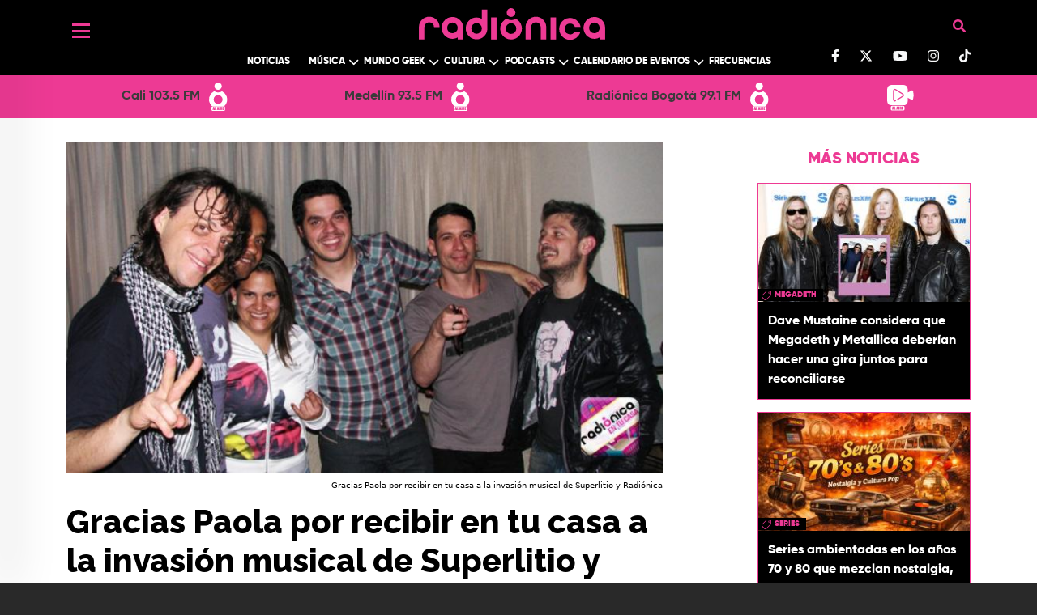

--- FILE ---
content_type: text/html; charset=UTF-8
request_url: https://www.radionica.rocks/gracias-paola-por-recibir-en-tu-casa-la-invasion-musical-de-superlitio-y-radionica
body_size: 95159
content:
<!DOCTYPE html>
<html lang="es" dir="ltr" prefix="og: https://ogp.me/ns#">
  <head>
    <meta charset="utf-8" />
<style>/* @see https://github.com/aFarkas/lazysizes#broken-image-symbol */.js img.lazyload:not([src]) { visibility: hidden; }/* @see https://github.com/aFarkas/lazysizes#automatically-setting-the-sizes-attribute */.js img.lazyloaded[data-sizes=auto] { display: block; width: 100%; }/* Transition effect. */.js .lazyload, .js .lazyloading { opacity: 0; }.js .lazyloaded { opacity: 1; -webkit-transition: opacity 2000ms; transition: opacity 2000ms; }</style>
<meta name="description" content="El sábado fue un día muy especial para Paola Lozano. Invadimos su casa junto a Superlitio, y aún así ella, se la gozó con toda. También, su familia y sus amigos vivieron de esta presentación en vivo de la banda caleña, literalmente en la sala de su casa." />
<meta name="keywords" content="Radiónica Recomienda,Información,superlitio" />
<meta name="geo.region" content="Colombia" />
<meta name="icbm" content="4.63813, -74.09225" />
<link rel="canonical" href="https://www.radionica.rocks/gracias-paola-por-recibir-en-tu-casa-la-invasion-musical-de-superlitio-y-radionica" />
<meta name="robots" content="index, follow" />
<link rel="shortlink" href="https://www.radionica.rocks/gracias-paola-por-recibir-en-tu-casa-la-invasion-musical-de-superlitio-y-radionica" />
<meta name="generator" content="Radiónica" />
<meta property="og:type" content="Webpage" />
<meta property="og:url" content="https://www.radionica.rocks/gracias-paola-por-recibir-en-tu-casa-la-invasion-musical-de-superlitio-y-radionica" />
<meta property="og:title" content="Gracias Paola por recibir en tu casa a la invasión musical de Superlitio y Radiónica | Radiónica" />
<meta property="og:description" content="El sábado fue un día muy especial para Paola Lozano. Invadimos su casa junto a Superlitio, y aún así ella, se la gozó con toda. También, su familia y sus amigos vivieron de esta presentación en vivo de la banda caleña, literalmente en la sala de su casa." />
<meta property="og:image" content="https://rtvc-assets-radionica3.s3.amazonaws.com/s3fs-public/styles/1200x630/public/senalradionica/articulo-noticia/galeriaimagen/576492c356d8e0278dfa7b752bad5bc8.jpg?itok=6iMy2mt8" />
<meta property="og:image:url" content="https://rtvc-assets-radionica3.s3.amazonaws.com/s3fs-public/styles/1200x630/public/senalradionica/articulo-noticia/galeriaimagen/576492c356d8e0278dfa7b752bad5bc8.jpg?itok=6iMy2mt8" />
<meta property="og:image:width" content="690" />
<meta property="og:image:height" content="376" />
<meta property="og:updated_time" content="Mié, 21/12/2022 - 16:06" />
<meta property="place:location:latitude" content="4.63813" />
<meta property="place:location:longitude" content="-74.09225" />
<meta property="og:street_address" content="Av. El Dorado Cr. 45 # 26 - 33" />
<meta property="og:locality" content="CO" />
<meta property="og:region" content="CO" />
<meta property="og:postal_code" content="111321" />
<meta property="og:country_name" content="Colombia" />
<meta property="og:email" content="info@rtvc.gov.co" />
<meta property="og:phone_number" content="(+571) 2200700" />
<meta property="og:fax_number" content="18000123414" />
<meta name="twitter:card" content="summary_large_image" />
<meta name="twitter:description" content="El sábado fue un día muy especial para Paola Lozano. Invadimos su casa junto a Superlitio, y aún así ella, se la gozó con toda. También, su familia y sus amigos vivieron de esta presentación en vivo de la banda caleña, literalmente en la sala de su casa." />
<meta name="twitter:site" content="@radionica" />
<meta name="twitter:title" content="Gracias Paola por recibir en tu casa a la invasión musical de Superlitio y Radiónica | Radiónica" />
<meta name="twitter:image" content="https://rtvc-assets-radionica3.s3.amazonaws.com/s3fs-public/styles/1200x630/public/senalradionica/articulo-noticia/galeriaimagen/576492c356d8e0278dfa7b752bad5bc8.jpg?itok=6iMy2mt8" />
<meta name="Generator" content="Drupal 10 (https://www.drupal.org)" />
<meta name="MobileOptimized" content="width" />
<meta name="HandheldFriendly" content="true" />
<meta name="viewport" content="width=device-width, initial-scale=1, shrink-to-fit=no" />
<script type="application/ld+json">{
    "@context": "https://schema.org",
    "@graph": [
        {
            "@type": "Article",
            "headline": "Gracias Paola por recibir en tu casa a la invasión musical de Superlitio y Radiónica",
            "name": "Gracias Paola por recibir en tu casa a la invasión musical de Superlitio y Radiónica",
            "description": "El sábado fue un día muy especial para Paola Lozano. Invadimos su casa junto a Superlitio, y aún así ella, se la gozó con toda. También, su familia y sus amigos vivieron de esta presentación en vivo de la banda caleña, literalmente en la sala de su casa.",
            "image": {
                "@type": "ImageObject",
                "representativeOfPage": "True",
                "url": "https://rtvc-assets-radionica3.s3.amazonaws.com/s3fs-public/styles/1200x630/public/senalradionica/articulo-noticia/galeriaimagen/576492c356d8e0278dfa7b752bad5bc8.jpg?itok=6iMy2mt8",
                "width": "690",
                "height": "376"
            },
            "datePublished": "Lun, 10/10/2011 - 13:01",
            "dateModified": "Mié, 21/12/2022 - 16:06",
            "author": {
                "@type": "Person",
                "name": "radionica",
                "url": "https://www.radionica.rocks/"
            },
            "publisher": {
                "@type": "Organization",
                "name": "Radiónica",
                "url": "https://www.radionica.rocks/",
                "logo": {
                    "@type": "ImageObject",
                    "url": "https://www.radionica.rocks/sites/all/themes/b_radionica/build/assets/images/radionica-endorsement.svg"
                }
            },
            "mainEntityOfPage": "https://www.radionica.rocks/gracias-paola-por-recibir-en-tu-casa-la-invasion-musical-de-superlitio-y-radionica"
        }
    ]
}</script>
<meta http-equiv="x-ua-compatible" content="ie=edge" />
<link rel="icon" href="/themes/custom/radionica_barrio/favicon.ico" type="image/vnd.microsoft.icon" />
<link rel="amphtml" href="http://www.radionica.rocks/gracias-paola-por-recibir-en-tu-casa-la-invasion-musical-de-superlitio-y-radionica?amp" />

    <title>Gracias Paola por recibir en tu casa a la invasión musical de Superlitio y Radiónica</title>
    <link rel="stylesheet" media="all" href="/core/misc/components/progress.module.css?t8z7wz" />
<link rel="stylesheet" media="all" href="/core/misc/components/ajax-progress.module.css?t8z7wz" />
<link rel="stylesheet" media="all" href="/core/modules/system/css/components/align.module.css?t8z7wz" />
<link rel="stylesheet" media="all" href="/core/modules/system/css/components/fieldgroup.module.css?t8z7wz" />
<link rel="stylesheet" media="all" href="/core/modules/system/css/components/container-inline.module.css?t8z7wz" />
<link rel="stylesheet" media="all" href="/core/modules/system/css/components/clearfix.module.css?t8z7wz" />
<link rel="stylesheet" media="all" href="/core/modules/system/css/components/details.module.css?t8z7wz" />
<link rel="stylesheet" media="all" href="/core/modules/system/css/components/hidden.module.css?t8z7wz" />
<link rel="stylesheet" media="all" href="/core/modules/system/css/components/item-list.module.css?t8z7wz" />
<link rel="stylesheet" media="all" href="/core/modules/system/css/components/js.module.css?t8z7wz" />
<link rel="stylesheet" media="all" href="/core/modules/system/css/components/nowrap.module.css?t8z7wz" />
<link rel="stylesheet" media="all" href="/core/modules/system/css/components/position-container.module.css?t8z7wz" />
<link rel="stylesheet" media="all" href="/core/modules/system/css/components/reset-appearance.module.css?t8z7wz" />
<link rel="stylesheet" media="all" href="/core/modules/system/css/components/resize.module.css?t8z7wz" />
<link rel="stylesheet" media="all" href="/core/modules/system/css/components/system-status-counter.css?t8z7wz" />
<link rel="stylesheet" media="all" href="/core/modules/system/css/components/system-status-report-counters.css?t8z7wz" />
<link rel="stylesheet" media="all" href="/core/modules/system/css/components/system-status-report-general-info.css?t8z7wz" />
<link rel="stylesheet" media="all" href="/core/modules/system/css/components/tablesort.module.css?t8z7wz" />
<link rel="stylesheet" media="all" href="/modules/custom/radionica_player/css/streaming.css?t8z7wz" />
<link rel="stylesheet" media="all" href="/core/modules/views/css/views.module.css?t8z7wz" />
<link rel="stylesheet" media="all" href="/modules/custom/block_recommends/css/theme_block_recommends.css?t8z7wz" />
<link rel="stylesheet" media="all" href="/modules/custom/radionics_tops/lib/css/top_banner_vote.css?t8z7wz" />
<link rel="stylesheet" media="all" href="/themes/contrib/bootstrap_barrio/css/components/variables.css?t8z7wz" />
<link rel="stylesheet" media="all" href="/themes/contrib/bootstrap_barrio/css/components/user.css?t8z7wz" />
<link rel="stylesheet" media="all" href="/themes/contrib/bootstrap_barrio/css/components/progress.css?t8z7wz" />
<link rel="stylesheet" media="all" href="/themes/contrib/bootstrap_barrio/css/components/node.css?t8z7wz" />
<link rel="stylesheet" media="all" href="//use.fontawesome.com/releases/v5.13.0/css/all.css" />
<link rel="stylesheet" media="all" href="/themes/contrib/bootstrap_barrio/css/components/affix.css?t8z7wz" />
<link rel="stylesheet" media="all" href="/themes/contrib/bootstrap_barrio/css/components/book.css?t8z7wz" />
<link rel="stylesheet" media="all" href="/themes/contrib/bootstrap_barrio/css/components/contextual.css?t8z7wz" />
<link rel="stylesheet" media="all" href="/themes/contrib/bootstrap_barrio/css/components/feed-icon.css?t8z7wz" />
<link rel="stylesheet" media="all" href="/themes/contrib/bootstrap_barrio/css/components/field.css?t8z7wz" />
<link rel="stylesheet" media="all" href="/themes/contrib/bootstrap_barrio/css/components/header.css?t8z7wz" />
<link rel="stylesheet" media="all" href="/themes/contrib/bootstrap_barrio/css/components/help.css?t8z7wz" />
<link rel="stylesheet" media="all" href="/themes/contrib/bootstrap_barrio/css/components/icons.css?t8z7wz" />
<link rel="stylesheet" media="all" href="/themes/contrib/bootstrap_barrio/css/components/image-button.css?t8z7wz" />
<link rel="stylesheet" media="all" href="/themes/contrib/bootstrap_barrio/css/components/item-list.css?t8z7wz" />
<link rel="stylesheet" media="all" href="/themes/contrib/bootstrap_barrio/css/components/list-group.css?t8z7wz" />
<link rel="stylesheet" media="all" href="/themes/contrib/bootstrap_barrio/css/components/media.css?t8z7wz" />
<link rel="stylesheet" media="all" href="/themes/contrib/bootstrap_barrio/css/components/page.css?t8z7wz" />
<link rel="stylesheet" media="all" href="/themes/contrib/bootstrap_barrio/css/components/search-form.css?t8z7wz" />
<link rel="stylesheet" media="all" href="/themes/contrib/bootstrap_barrio/css/components/shortcut.css?t8z7wz" />
<link rel="stylesheet" media="all" href="/themes/contrib/bootstrap_barrio/css/components/sidebar.css?t8z7wz" />
<link rel="stylesheet" media="all" href="/themes/contrib/bootstrap_barrio/css/components/site-footer.css?t8z7wz" />
<link rel="stylesheet" media="all" href="/themes/contrib/bootstrap_barrio/css/components/skip-link.css?t8z7wz" />
<link rel="stylesheet" media="all" href="/themes/contrib/bootstrap_barrio/css/components/table.css?t8z7wz" />
<link rel="stylesheet" media="all" href="/themes/contrib/bootstrap_barrio/css/components/tabledrag.css?t8z7wz" />
<link rel="stylesheet" media="all" href="/themes/contrib/bootstrap_barrio/css/components/tableselect.css?t8z7wz" />
<link rel="stylesheet" media="all" href="/themes/contrib/bootstrap_barrio/css/components/tablesort-indicator.css?t8z7wz" />
<link rel="stylesheet" media="all" href="/themes/contrib/bootstrap_barrio/css/components/ui.widget.css?t8z7wz" />
<link rel="stylesheet" media="all" href="/themes/contrib/bootstrap_barrio/css/components/tabs.css?t8z7wz" />
<link rel="stylesheet" media="all" href="/themes/contrib/bootstrap_barrio/css/components/toolbar.css?t8z7wz" />
<link rel="stylesheet" media="all" href="/themes/contrib/bootstrap_barrio/css/components/vertical-tabs.css?t8z7wz" />
<link rel="stylesheet" media="all" href="/themes/contrib/bootstrap_barrio/css/components/views.css?t8z7wz" />
<link rel="stylesheet" media="all" href="/themes/contrib/bootstrap_barrio/css/components/webform.css?t8z7wz" />
<link rel="stylesheet" media="all" href="/themes/contrib/bootstrap_barrio/css/components/ui-dialog.css?t8z7wz" />
<link rel="stylesheet" media="all" href="/themes/contrib/bootstrap_barrio/css/components/img-fluid.css?t8z7wz" />
<link rel="stylesheet" media="all" href="/themes/contrib/bootstrap_barrio/css/colors/messages/messages-white.css?t8z7wz" />
<link rel="stylesheet" media="all" href="//cdn.jsdelivr.net/npm/bootstrap@5.0.0-beta1/dist/css/bootstrap.min.css" />
<link rel="stylesheet" media="all" href="/themes/custom/radionica_barrio/css/style.css?t8z7wz" />
<link rel="stylesheet" media="all" href="/themes/custom/radionica_barrio/css/colors.css?t8z7wz" />
<link rel="stylesheet" media="all" href="//use.fontawesome.com/releases/v6.0.0/css/all.css" />
<link rel="stylesheet" media="print" href="/themes/contrib/bootstrap_barrio/css/print.css?t8z7wz" />

    <script type="application/json" data-drupal-selector="drupal-settings-json">{"path":{"baseUrl":"\/","pathPrefix":"","currentPath":"node\/253935","currentPathIsAdmin":false,"isFront":false,"currentLanguage":"es","currentQuery":{"_wrapper_format":"html"}},"pluralDelimiter":"\u0003","suppressDeprecationErrors":true,"gtag":{"tagId":"","consentMode":false,"otherIds":[],"events":[],"additionalConfigInfo":[]},"ajaxPageState":{"libraries":"[base64]","theme":"radionica_barrio","theme_token":null},"ajaxTrustedUrl":[],"gtm":{"tagId":null,"settings":{"data_layer":"dataLayer","include_classes":false,"allowlist_classes":"","blocklist_classes":"","include_environment":false,"environment_id":"","environment_token":""},"tagIds":["GTM-T7CZF62"]},"lazy":{"lazysizes":{"lazyClass":"lazyload","loadedClass":"lazyloaded","loadingClass":"lazyloading","preloadClass":"lazypreload","errorClass":"lazyerror","autosizesClass":"lazyautosizes","srcAttr":"data-src","srcsetAttr":"data-srcset","sizesAttr":"data-sizes","minSize":40,"customMedia":[],"init":true,"expFactor":1.5,"hFac":0.8,"loadMode":2,"loadHidden":true,"ricTimeout":0,"throttleDelay":125,"plugins":[]},"placeholderSrc":"data:image\/gif;base64,R0lGODlhAQABAAAAACH5BAEKAAEALAAAAAABAAEAAAICTAEAOw==","preferNative":false,"minified":true,"libraryPath":"\/libraries\/lazysizes"},"statistics":{"data":{"nid":"253935"},"url":"\/modules\/contrib\/statistics\/statistics.php"},"radionica_player":{"stations":[{"name":"Cali 103.5 FM","tid":"14104","view_taxonomy_term":"\/en-vivo\/audio\/cali","field_icon_link_logo":"https:\/\/rtvc-assets-radionica3.s3.amazonaws.com\/2025-05\/radionica-cali-icon.svg","field_signal_type":"radio","child_terms":[]},{"name":"Medell\u00edn 93.5 FM","tid":"14105","view_taxonomy_term":"\/en-vivo\/audio\/medellin","field_icon_link_logo":"https:\/\/rtvc-assets-radionica3.s3.amazonaws.com\/2025-05\/radionica-medellin-icon.svg","field_signal_type":"radio","child_terms":[]},{"name":"Radi\u00f3nica Bogot\u00e1 99.1 FM","tid":"9944","view_taxonomy_term":"\/en-vivo\/audio\/bogota","field_icon_link_logo":"https:\/\/rtvc-assets-radionica3.s3.amazonaws.com\/2021-12\/R1-StreamIcon.svg","field_signal_type":"radio","child_terms":[]},{"name":"LA RADIO SE VE","tid":"11939","view_taxonomy_term":"\/en-vivo\/video","field_icon_link_logo":"https:\/\/rtvc-assets-radionica3.s3.amazonaws.com\/2021-12\/Webcam-StreamIcon_0.svg","field_signal_type":"tv","child_terms":[]}]},"views":{"ajax_path":"\/views\/ajax","ajaxViews":{"views_dom_id:992f627dec2b455d88e75e7425fad65c0dc50abc5dbbb727c2ab17513713d2de":{"view_name":"mas_leido_compartido","view_display_id":"mas_compartido_home_articulo","view_args":"","view_path":"\/node\/253935","view_base_path":"api\/amp\/mas-compartido","view_dom_id":"992f627dec2b455d88e75e7425fad65c0dc50abc5dbbb727c2ab17513713d2de","pager_element":0},"views_dom_id:28da2e983191b14a498feacf8c21a38b6ec72b4b79f0b27300f9d0c0a3a41d84":{"view_name":"mas_leido_compartido","view_display_id":"mas_leido_home_articulo","view_args":"","view_path":"\/node\/253935","view_base_path":"api\/amp\/mas-compartido","view_dom_id":"28da2e983191b14a498feacf8c21a38b6ec72b4b79f0b27300f9d0c0a3a41d84","pager_element":0}}},"user":{"uid":0,"permissionsHash":"9dcad895b5515e693bf93bf674fdaf1cad89a4589c540dfdf9610485ab55cb06"}}</script>
<script src="/core/misc/drupalSettingsLoader.js?v=10.5.4"></script>
<script src="/modules/contrib/google_tag/js/gtag.js?t8z7wz"></script>
<script src="/modules/contrib/google_tag/js/gtm.js?t8z7wz"></script>


    <!-- Adobe Analytics  -->
    <script src="//assets.adobedtm.com/e933046cf85b/b2681fab393a/launch-e65a80bc0c98.min.js" async></script>

      <!-- Facebook Pixel Code -->
      <script>
      !function(f,b,e,v,n,t,s)
      {if(f.fbq)return;n=f.fbq=function(){n.callMethod?
      n.callMethod.apply(n,arguments):n.queue.push(arguments)};
      if(!f._fbq)f._fbq=n;n.push=n;n.loaded=!0;n.version='2.0';
      n.queue=[];t=b.createElement(e);t.async=!0;
      t.src=v;s=b.getElementsByTagName(e)[0];
      s.parentNode.insertBefore(t,s)}(window, document,'script',
      'https://connect.facebook.net/en_US/fbevents.js');
      fbq('init', '277446552884115');
      fbq('track', 'PageView');
      </script>
      <noscript><img height="1" width="1" style="display:none"
      src="https://www.facebook.com/tr?id=277446552884115&ev=PageView&noscript=1"
      /></noscript>
      <!-- End Facebook Pixel Code -->

      <!-- Chartbeat -->
      <script type="text/javascript">
        (function() {
          /** CONFIGURATION START **/
          var _sf_async_config = window._sf_async_config = (window._sf_async_config || {});
          _sf_async_config.uid = 66267;
          _sf_async_config.domain = 'www.radionica.rocks'; //CHANGE THIS TO THE ROOT DOMAIN
          _sf_async_config.flickerControl = false;
          _sf_async_config.useCanonical = true;
          _sf_async_config.useCanonicalDomain = true;
          _sf_async_config.sections = 'blog'; // CHANGE THIS TO YOUR SECTION NAME(s)
          _sf_async_config.authors = 'radionica'; // CHANGE THIS TO YOUR AUTHOR NAME(s)
          _sf_async_config.autoDetect = false;
          /** CONFIGURATION END **/
          function loadChartbeat() {
            var e = document.createElement('script');
            var n = document.getElementsByTagName('script')[0];
            e.type = 'text/javascript';
            e.async = true;
            e.src = '//static.chartbeat.com/js/chartbeat.js';
            n.parentNode.insertBefore(e, n);
          }
          loadChartbeat();
        })();
      </script>
      <script async src="//static.chartbeat.com/js/chartbeat_mab.js"></script>
  </head>
  <body class="layout-no-sidebars page-node-253935 path-gracias-paola-por-recibir-en-tu-casa-la-invasion-musical-de-superlitio-y-radionica path-node page-node-type-article">
        <a href="#main-content" class="visually-hidden focusable skip-link">
      Pasar al contenido principal
    </a>
    <noscript><iframe src="https://www.googletagmanager.com/ns.html?id=GTM-T7CZF62"
                  height="0" width="0" style="display:none;visibility:hidden"></iframe></noscript>

      <div class="dialog-off-canvas-main-canvas" data-off-canvas-main-canvas>
    
<div id="SidebarMenu" class="SidebarNav">
  <div class="arrow d-none d-md-block">
    <a href="javascript:void(0)" class="closebtn"><i class="fas fa-arrow-left"></i></a>
  </div>
  <div id="block-socialnetworks" class="block-content-basic block block-block-content block-block-content1fb112ca-ac7e-426b-9d17-9bd6a56c6be2">
  
    
      <div class="content">
      
            <div class="clearfix text-formatted field field--name-body field--type-text-with-summary field--label-hidden field__item"><ul class="social-networks list-unstyled"><li><a class="text-light" href="https://www.facebook.com/radionicafm/" target="blank_"><svg class="svg-inline--fa fa-facebook-f" aria-hidden="true" data-fa-i2svg data-icon="facebook-f" data-prefix="fab" focusable="false" role="img" viewBox="0 0 320 512"><path d="M279.1 288l14.22-92.66h-88.91v-60.13c0-25.35 12.42-50.06 52.24-50.06h40.42V6.26S260.4 0 225.4 0c-73.22 0-121.1 44.38-121.1 124.7v70.62H22.89V288h81.39v224h100.2V288z" fill="currentColor" /></svg></a><!-- <i class="fab fa-facebook-f"></i> Font Awesome fontawesome.com --></li><li><a class="text-light" href="https://twitter.com/radionica/" target="blank_"><svg class="svg-inline--fa fa-twitter" viewBox="0 0 512 512"><path d="M389.2 48h70.6L305.6 224.2 487 464H345L233.7 318.6 106.5 464H35.8L200.7 275.5 26.8 48H172.4L272.9 180.9 389.2 48zM364.4 421.8h39.1L151.1 88h-42L364.4 421.8z" fill="#ffffff" /></svg></a></li><li><a class="text-light" href="https://www.youtube.com/channel/UCjce7eC66Nt57G4BfeManYA" target="blank_"><svg class="svg-inline--fa fa-youtube" aria-hidden="true" data-fa-i2svg data-icon="youtube" data-prefix="fab" focusable="false" role="img" viewBox="0 0 576 512"><path d="M549.7 124.1c-6.281-23.65-24.79-42.28-48.28-48.6C458.8 64 288 64 288 64S117.2 64 74.63 75.49c-23.5 6.322-42 24.95-48.28 48.6-11.41 42.87-11.41 132.3-11.41 132.3s0 89.44 11.41 132.3c6.281 23.65 24.79 41.5 48.28 47.82C117.2 448 288 448 288 448s170.8 0 213.4-11.49c23.5-6.321 42-24.17 48.28-47.82 11.41-42.87 11.41-132.3 11.41-132.3s0-89.44-11.41-132.3zm-317.5 213.5V175.2l142.7 81.21-142.7 81.2z" fill="currentColor" /></svg></a><!-- <i class="fab fa-youtube"></i> Font Awesome fontawesome.com --></li><li><a class="text-light" href="https://www.instagram.com/radionicafm/" target="blank_"><svg class="svg-inline--fa fa-instagram" aria-hidden="true" data-fa-i2svg data-icon="instagram" data-prefix="fab" focusable="false" role="img" viewBox="0 0 448 512"><path d="M224.1 141c-63.6 0-114.9 51.3-114.9 114.9s51.3 114.9 114.9 114.9S339 319.5 339 255.9 287.7 141 224.1 141zm0 189.6c-41.1 0-74.7-33.5-74.7-74.7s33.5-74.7 74.7-74.7 74.7 33.5 74.7 74.7-33.6 74.7-74.7 74.7zm146.4-194.3c0 14.9-12 26.8-26.8 26.8-14.9 0-26.8-12-26.8-26.8s12-26.8 26.8-26.8 26.8 12 26.8 26.8zm76.1 27.2c-1.7-35.9-9.9-67.7-36.2-93.9-26.2-26.2-58-34.4-93.9-36.2-37-2.1-147.9-2.1-184.9 0-35.8 1.7-67.6 9.9-93.9 36.1s-34.4 58-36.2 93.9c-2.1 37-2.1 147.9 0 184.9 1.7 35.9 9.9 67.7 36.2 93.9s58 34.4 93.9 36.2c37 2.1 147.9 2.1 184.9 0 35.9-1.7 67.7-9.9 93.9-36.2 26.2-26.2 34.4-58 36.2-93.9 2.1-37 2.1-147.8 0-184.8zM398.8 388c-7.8 19.6-22.9 34.7-42.6 42.6-29.5 11.7-99.5 9-132.1 9s-102.7 2.6-132.1-9c-19.6-7.8-34.7-22.9-42.6-42.6-11.7-29.5-9-99.5-9-132.1s-2.6-102.7 9-132.1c7.8-19.6 22.9-34.7 42.6-42.6 29.5-11.7 99.5-9 132.1-9s102.7-2.6 132.1 9c19.6 7.8 34.7 22.9 42.6 42.6 11.7 29.5 9 99.5 9 132.1s2.7 102.7-9 132.1z" fill="currentColor" /></svg></a><!-- <i class="fab fa-instagram"></i> Font Awesome fontawesome.com --></li><li><a class="text-light" href="https://www.tiktok.com/@radionicafm" target="blank_"><svg class="svg-inline--fa fa-tiktok" aria-hidden="true" data-fa-i2svg data-icon="tiktok" data-prefix="fab" focusable="false" role="img" viewBox="0 0 448 512"><path d="M448 209.9a210.1 210.1 0 0 1 -122.8-39.25V349.4A162.6 162.6 0 1 1 185 188.3V278.2a74.62 74.62 0 1 0 52.23 71.18V0l88 0a121.2 121.2 0 0 0 1.86 22.17h0A122.2 122.2 0 0 0 381 102.4a121.4 121.4 0 0 0 67 20.14z" fill="currentColor" /></svg></a><!-- <i class="fa-brands fa-tiktok"></i> Font Awesome fontawesome.com --></li></ul><style>
.bg-black .container, .bg-black .bottom.py-3.bg-white {
    display: block !important; 
}
#header .container, .bg-black .bottom.py-3.bg-white {
    display: block !important; 
}
</style></div>
      
    </div>
  </div>

  
              <ul class="clearfix nav">
                    <li class="nav-item menu-item--expanded">
                        <a href="" class="nav-link nav-link-">Left</a>

                                <ul class="menu">
                    <li class="nav-item">
                        <a href="/noticias" class="nav-link-mobile nav-link nav-link--noticias" data-drupal-link-system-path="taxonomy/term/9936">Noticias</a>

              </li>
                <li class="nav-item menu-item--expanded">
                  <i class="down text-white"></i>
                        <a href="/musica" class="nav-link-mobile nav-link nav-link--musica" data-drupal-link-system-path="taxonomy/term/9929">Música</a>

                                <ul class="menu">
                    <li class="nav-item">
                        <a href="/musica/artistas-colombianos" class="nav-link nav-link--musica-artistas-colombianos" data-drupal-link-system-path="taxonomy/term/9942">Artistas colombianos</a>

              </li>
                <li class="nav-item">
                        <a href="/musica/artistas-internacionales" class="nav-link nav-link--musica-artistas-internacionales" data-drupal-link-system-path="taxonomy/term/9943">Artistas internacionales</a>

              </li>
                <li class="nav-item">
                        <a href="/musica/entrevistas" class="nav-link nav-link--musica-entrevistas" data-drupal-link-system-path="taxonomy/term/9927">Entrevistas</a>

              </li>
        </ul>
  
              </li>
                <li class="nav-item menu-item--expanded">
                  <i class="down text-white"></i>
                        <a href="/mundo-geek" class="nav-link nav-link--mundo-geek" data-drupal-link-system-path="taxonomy/term/14110">Mundo Geek</a>

                                <ul class="menu">
                    <li class="nav-item">
                        <a href="/mundo-geek/tecnologia" class="nav-link-mobile nav-link nav-link--mundo-geek-tecnologia" data-drupal-link-system-path="taxonomy/term/9933">Tecnología </a>

              </li>
                <li class="nav-item">
                        <a href="/mundo-geek/video-juegos" class="nav-link nav-link--mundo-geek-video-juegos">Video juegos</a>

              </li>
                <li class="nav-item">
                        <a href="/mundo-geek/comics-anime" class="nav-link nav-link--mundo-geek-comics-anime">Comics y Anime</a>

              </li>
                <li class="nav-item">
                        <a href="/mundo-geek/gadgets" class="nav-link nav-link--mundo-geek-gadgets" data-drupal-link-system-path="taxonomy/term/14113">Gadgets</a>

              </li>
        </ul>
  
              </li>
                <li class="nav-item menu-item--expanded">
                  <i class="down text-white"></i>
                        <a href="/cultura" class="nav-link nav-link--cultura" data-drupal-link-system-path="taxonomy/term/9925">Cultura</a>

                                <ul class="menu">
                    <li class="nav-item">
                        <a href="/cultura/cine-series" class="nav-link nav-link--cultura-cine-series" data-drupal-link-system-path="taxonomy/term/9924">Cine y Series</a>

              </li>
                <li class="nav-item">
                        <a href="/cultura/analisis" class="nav-link-mobile nav-link nav-link--cultura-analisis" data-drupal-link-system-path="taxonomy/term/9922">Análisis</a>

              </li>
                <li class="nav-item">
                        <a href="/cultura/libros" class="nav-link nav-link--cultura-libros" data-drupal-link-system-path="taxonomy/term/9928">Libros</a>

              </li>
                <li class="nav-item">
                        <a href="/cultura/deportes" class="nav-link nav-link--cultura-deportes" data-drupal-link-system-path="taxonomy/term/9926">Deportes</a>

              </li>
                <li class="nav-item">
                        <a href="/cultura/teatro-arte" class="nav-link nav-link--cultura-teatro-arte" data-drupal-link-system-path="taxonomy/term/9923">Teatro y Arte</a>

              </li>
        </ul>
  
              </li>
                <li class="nav-item menu-item--expanded">
                  <i class="down text-white"></i>
                        <a href="/podcasts" class="nav-link-mobile nav-link nav-link--podcasts" data-drupal-link-system-path="podcasts">Podcast</a>

                                <ul class="menu">
                    <li class="nav-item">
                        <a href="/podcast/chevere-pensar-en-voz-alta" class="nav-link-mobile nav-link nav-link--podcast-chevere-pensar-en-voz-alta">Chevere pensar en voz alta</a>

              </li>
                <li class="nav-item">
                        <a href="/podcast/recodifica" class="nav-link-mobile nav-link nav-link--podcast-recodifica">Recodifica</a>

              </li>
                <li class="nav-item">
                        <a href="/podcast/rock-and-roll-radio" class="nav-link nav-link--podcast-rock-and-roll-radio">Rock and roll radio</a>

              </li>
        </ul>
  
              </li>
                <li class="nav-item menu-item--expanded">
                  <i class="down text-white"></i>
                        <a href="/calendario-eventos" class="nav-link nav-link--calendario-eventos" data-drupal-link-system-path="taxonomy/term/14114">Calendario de Eventos</a>

                                <ul class="menu">
                    <li class="nav-item">
                        <a href="/programas-radio" class="nav-link-mobile nav-link nav-link--programas-radio">Programación</a>

              </li>
                <li class="nav-item">
                        <a href="/calendario-eventos/actividades" class="nav-link nav-link--calendario-eventos-actividades" data-drupal-link-system-path="taxonomy/term/14115">Actividades</a>

              </li>
                <li class="nav-item">
                        <a href="/calendario-eventos/agenda" class="nav-link nav-link--calendario-eventos-agenda" data-drupal-link-system-path="calendario-eventos/agenda">Agenda</a>

              </li>
        </ul>
  
              </li>
                <li class="nav-item menu-item--expanded">
                  <i class="down text-white"></i>
                        <span class="nav-link nav-link-">Más de Radiónica</span>

                                <ul class="menu">
                    <li class="nav-item">
                        <a href="/videos" class="nav-link nav-link--videos" data-drupal-link-system-path="videos">Videos</a>

              </li>
                <li class="nav-item">
                        <a href="/especiales" class="nav-link nav-link--especiales" data-drupal-link-system-path="especiales">Especiales</a>

              </li>
                <li class="nav-item">
                        <a href="/frecuencias" class="nav-link nav-link--frecuencias" data-drupal-link-system-path="frecuencias">Frecuencias</a>

              </li>
                <li class="nav-item">
                        <a href="/top" class="nav-link nav-link--top" data-drupal-link-system-path="top">Top</a>

              </li>
                <li class="nav-item">
                        <a href="/quienes-somos" class="nav-link nav-link--quienes-somos" data-drupal-link-system-path="node/534620">Quiénes Somos</a>

              </li>
                <li class="nav-item">
                        <a href="/contacto" class="nav-link nav-link--contacto" data-drupal-link-system-path="webform/contact">Contacto</a>

              </li>
        </ul>
  
              </li>
        </ul>
  
              </li>
        </ul>
  


</div>

<div id="page-wrapper" class="page-wrapper">
  <div id="page">

          <header id="header" class="site-header" data-drupal-selector="site-header" role="banner">
        <div class="bg-black">
          <div class="container">
            <div class="container_header d-flex justify-content-between">
              <div class="header_left">
                <button class="openbtn c-hamburger c-hamburger--htla">
                  <span>Menú</span>
                </button>
              </div>
              <div class="header text-center">
                  <section class="views-exposed-form block block-views block-views-exposed-filter-formularioexpuestobuscador-page-1 clearfix hidden"
  data-drupal-selector="views-exposed-form-search-senal-page-1" id="block-formularioexpuestobuscadorpage-1">
<div class="container-search row g-0">
  <div class="header-search col-12 col-md-10 offset-md-1">
    <div class="btns-aditonals">
      <a class="login-user" title ="Ir a Iniciar sesión">
          <i class="fas fa-user"></i>
      </a>
      <buttom class=" close-search content container-inline ">
          <i class="fas fa-times"></i>
      </buttom>
    </div>
  </div>

  <div class="content-search col-10 offset-1 row g-0">
    <form action="/buscador" method="get" id="views-exposed-form-buscador" accept-charset="UTF-8" class="search-form col-12 col-md-6 offset-md-3 row g-0">

      <div class="serarch-cover row">
        <div class="form-item form-group  col-10">
          <input data-drupal-selector="edit-buscar" type="text" id="edit-buscar--3" name="buscar" value="" size="30" maxlength="128" class="form-control"
          placeholder="¿QUÉ QUIERES ENCONTRAR HOY?">
        </div>

        <div data-drupal-selector="edit-actions" class="form-actions col-2" id="edit-actions">
          <button type="button" value="Buscar" class="button btn-clear d-none">
            <i class="fas fa-times"></i>
          </button>
          <button data-drupal-selector="edit-submit-search-senal" class="button js-form-submit form-submit btn-default btn"
                  type="submit" id="edit-submit-search" value="Buscar" name="">
            <i class="fas fa-search"></i>
          </button>
        </div>
      </div>

      <div class="serarch-btns row">
        <button class="button-search" type="submit"  >
          BUSCAR
        </button>
        <button class="close-search" type="button">
          REGRESAR
         </button>
      </div>


      
    </form>


  </div>
  </div>
</section>
      <a href="/" title="Inicio" rel="home" class="navbar-brand">
              <img src="/themes/custom/radionica_barrio/logo.svg" alt="Radíonica" class="img-fluid d-inline-block align-top" width="230" height="38"/>
            
    </a>
    <nav role="navigation" aria-labelledby="block-radionica-barrio-main-menu-menu" id="block-radionica-barrio-main-menu" class="block block-menu navigation menu--main">
            
  <div class="visually-hidden" id="block-radionica-barrio-main-menu-menu">Navegación principal</div>
  

        
              <ul class="clearfix nav navbar-nav">
                    <li class="nav-item">
                                  <a href="/noticias" class="nav-link nav-link--noticias" data-drupal-link-system-path="taxonomy/term/9936">Noticias</a>
              </li>
                <li class="nav-item menu-item--expanded dropdown">
                  <i class="down text-white"></i>
                                  <a href="/musica" class="nav-link dropdown-toggle nav-link--musica" data-toggle="dropdown" aria-expanded="false" aria-haspopup="true" data-drupal-link-system-path="taxonomy/term/9929">Música</a>
                        <ul class="dropdown-menu">
                    <li class="dropdown-item">
                                  <a href="/musica/artistas-colombianos" class="nav-link--musica-artistas-colombianos" data-drupal-link-system-path="taxonomy/term/9942">Artistas colombianos</a>
              </li>
                <li class="dropdown-item">
                                  <a href="/musica/artistas-internacionales" class="nav-link--musica-artistas-internacionales" data-drupal-link-system-path="taxonomy/term/9943">Artistas internacionales</a>
              </li>
                <li class="dropdown-item">
                                  <a href="/musica/entrevistas" class="nav-link--musica-entrevistas" data-drupal-link-system-path="taxonomy/term/9927">Entrevistas</a>
              </li>
        </ul>
  
              </li>
                <li class="nav-item menu-item--expanded dropdown">
                  <i class="down text-white"></i>
                                  <a href="/mundo-geek" class="nav-link dropdown-toggle nav-link--mundo-geek" data-toggle="dropdown" aria-expanded="false" aria-haspopup="true" data-drupal-link-system-path="taxonomy/term/14110">Mundo Geek</a>
                        <ul class="dropdown-menu">
                    <li class="dropdown-item">
                                  <a href="/mundo-geek/tecnologia" class="nav-link--mundo-geek-tecnologia" data-drupal-link-system-path="taxonomy/term/9933">Tecnología </a>
              </li>
                <li class="dropdown-item">
                                  <a href="/mundo-geek/video-juegos" class="nav-link--mundo-geek-video-juegos">Videojuegos</a>
              </li>
                <li class="dropdown-item">
                                  <a href="/mundo-geek/comics-anime" class="nav-link--mundo-geek-comics-anime">Comics y Anime</a>
              </li>
                <li class="dropdown-item">
                                  <a href="/mundo-geek/gadgets" class="nav-link--mundo-geek-gadgets" data-drupal-link-system-path="taxonomy/term/14113">Gadgets</a>
              </li>
        </ul>
  
              </li>
                <li class="nav-item menu-item--expanded dropdown">
                  <i class="down text-white"></i>
                                  <a href="/cultura" class="nav-link dropdown-toggle nav-link--cultura" data-toggle="dropdown" aria-expanded="false" aria-haspopup="true" data-drupal-link-system-path="taxonomy/term/9925">Cultura</a>
                        <ul class="dropdown-menu">
                    <li class="dropdown-item">
                                  <a href="/cultura/cine-series" class="nav-link--cultura-cine-series" data-drupal-link-system-path="taxonomy/term/9924">Cine y Series</a>
              </li>
                <li class="dropdown-item">
                                  <a href="/cultura/analisis" class="nav-link--cultura-analisis" data-drupal-link-system-path="taxonomy/term/9922">Análisis</a>
              </li>
                <li class="dropdown-item">
                                  <a href="/cultura/libros" class="nav-link--cultura-libros" data-drupal-link-system-path="taxonomy/term/9928">Libros</a>
              </li>
                <li class="dropdown-item">
                                  <a href="/cultura/deportes" class="nav-link--cultura-deportes" data-drupal-link-system-path="taxonomy/term/9926">Deportes</a>
              </li>
                <li class="dropdown-item">
                                  <a href="/cultura/teatro-arte" class="nav-link--cultura-teatro-arte" data-drupal-link-system-path="taxonomy/term/9923">Teatro y Arte</a>
              </li>
        </ul>
  
              </li>
                <li class="nav-item menu-item--expanded dropdown">
                  <i class="down text-white"></i>
                                  <a href="/podcasts" class="nav-link dropdown-toggle nav-link--podcasts" data-toggle="dropdown" aria-expanded="false" aria-haspopup="true" data-drupal-link-system-path="podcasts">Podcasts</a>
                        <ul class="dropdown-menu">
                    <li class="dropdown-item">
                                  <a href="/podcast/chevere-pensar-en-voz-alta" class="nav-link--podcast-chevere-pensar-en-voz-alta">Chévere Pensar en Voz Alta</a>
              </li>
                <li class="dropdown-item">
                                  <a href="/podcast/recodifica" class="nav-link--podcast-recodifica">Recodifica</a>
              </li>
                <li class="dropdown-item">
                                  <a href="/podcast/rock-and-roll-radio" class="nav-link--podcast-rock-and-roll-radio">Rock and roll radio</a>
              </li>
        </ul>
  
              </li>
                <li class="nav-item menu-item--expanded dropdown">
                  <i class="down text-white"></i>
                                  <a href="/calendario-eventos" class="nav-link dropdown-toggle nav-link--calendario-eventos" data-toggle="dropdown" aria-expanded="false" aria-haspopup="true" data-drupal-link-system-path="taxonomy/term/14114">Calendario de Eventos</a>
                        <ul class="dropdown-menu">
                    <li class="dropdown-item">
                                  <a href="/calendario-eventos/programacion" class="nav-link--calendario-eventos-programacion" data-drupal-link-system-path="calendario-eventos/programacion">Programación</a>
              </li>
                <li class="dropdown-item">
                                  <a href="/calendario-eventos/actividades" class="nav-link--calendario-eventos-actividades" data-drupal-link-system-path="taxonomy/term/14115">Actividades</a>
              </li>
                <li class="dropdown-item">
                                  <a href="/calendario-eventos/agenda" class="nav-link--calendario-eventos-agenda" data-drupal-link-system-path="calendario-eventos/agenda">Agenda</a>
              </li>
        </ul>
  
              </li>
                <li class="nav-item">
                                  <a href="/frecuencias" class="nav-link nav-link--frecuencias" data-drupal-link-system-path="frecuencias">Frecuencias</a>
              </li>
        </ul>
  


  </nav>


              </div>
              <div class="header_right d-flex justify-content-between flex-column">
                <div class="aditionals-tools d-flex justify-content-end flex-row">
    <button class="open-search container-inline content">
  <i class="fas fa-search"></i>
  </button>
</div>                  <div id="block-socialnetworks" class="block-content-basic block block-block-content block-block-content1fb112ca-ac7e-426b-9d17-9bd6a56c6be2">
  
    
      <div class="content">
      
            <div class="clearfix text-formatted field field--name-body field--type-text-with-summary field--label-hidden field__item"><ul class="social-networks list-unstyled"><li><a class="text-light" href="https://www.facebook.com/radionicafm/" target="blank_"><svg class="svg-inline--fa fa-facebook-f" aria-hidden="true" data-fa-i2svg data-icon="facebook-f" data-prefix="fab" focusable="false" role="img" viewBox="0 0 320 512"><path d="M279.1 288l14.22-92.66h-88.91v-60.13c0-25.35 12.42-50.06 52.24-50.06h40.42V6.26S260.4 0 225.4 0c-73.22 0-121.1 44.38-121.1 124.7v70.62H22.89V288h81.39v224h100.2V288z" fill="currentColor" /></svg></a><!-- <i class="fab fa-facebook-f"></i> Font Awesome fontawesome.com --></li><li><a class="text-light" href="https://twitter.com/radionica/" target="blank_"><svg class="svg-inline--fa fa-twitter" viewBox="0 0 512 512"><path d="M389.2 48h70.6L305.6 224.2 487 464H345L233.7 318.6 106.5 464H35.8L200.7 275.5 26.8 48H172.4L272.9 180.9 389.2 48zM364.4 421.8h39.1L151.1 88h-42L364.4 421.8z" fill="#ffffff" /></svg></a></li><li><a class="text-light" href="https://www.youtube.com/channel/UCjce7eC66Nt57G4BfeManYA" target="blank_"><svg class="svg-inline--fa fa-youtube" aria-hidden="true" data-fa-i2svg data-icon="youtube" data-prefix="fab" focusable="false" role="img" viewBox="0 0 576 512"><path d="M549.7 124.1c-6.281-23.65-24.79-42.28-48.28-48.6C458.8 64 288 64 288 64S117.2 64 74.63 75.49c-23.5 6.322-42 24.95-48.28 48.6-11.41 42.87-11.41 132.3-11.41 132.3s0 89.44 11.41 132.3c6.281 23.65 24.79 41.5 48.28 47.82C117.2 448 288 448 288 448s170.8 0 213.4-11.49c23.5-6.321 42-24.17 48.28-47.82 11.41-42.87 11.41-132.3 11.41-132.3s0-89.44-11.41-132.3zm-317.5 213.5V175.2l142.7 81.21-142.7 81.2z" fill="currentColor" /></svg></a><!-- <i class="fab fa-youtube"></i> Font Awesome fontawesome.com --></li><li><a class="text-light" href="https://www.instagram.com/radionicafm/" target="blank_"><svg class="svg-inline--fa fa-instagram" aria-hidden="true" data-fa-i2svg data-icon="instagram" data-prefix="fab" focusable="false" role="img" viewBox="0 0 448 512"><path d="M224.1 141c-63.6 0-114.9 51.3-114.9 114.9s51.3 114.9 114.9 114.9S339 319.5 339 255.9 287.7 141 224.1 141zm0 189.6c-41.1 0-74.7-33.5-74.7-74.7s33.5-74.7 74.7-74.7 74.7 33.5 74.7 74.7-33.6 74.7-74.7 74.7zm146.4-194.3c0 14.9-12 26.8-26.8 26.8-14.9 0-26.8-12-26.8-26.8s12-26.8 26.8-26.8 26.8 12 26.8 26.8zm76.1 27.2c-1.7-35.9-9.9-67.7-36.2-93.9-26.2-26.2-58-34.4-93.9-36.2-37-2.1-147.9-2.1-184.9 0-35.8 1.7-67.6 9.9-93.9 36.1s-34.4 58-36.2 93.9c-2.1 37-2.1 147.9 0 184.9 1.7 35.9 9.9 67.7 36.2 93.9s58 34.4 93.9 36.2c37 2.1 147.9 2.1 184.9 0 35.9-1.7 67.7-9.9 93.9-36.2 26.2-26.2 34.4-58 36.2-93.9 2.1-37 2.1-147.8 0-184.8zM398.8 388c-7.8 19.6-22.9 34.7-42.6 42.6-29.5 11.7-99.5 9-132.1 9s-102.7 2.6-132.1-9c-19.6-7.8-34.7-22.9-42.6-42.6-11.7-29.5-9-99.5-9-132.1s-2.6-102.7 9-132.1c7.8-19.6 22.9-34.7 42.6-42.6 29.5-11.7 99.5-9 132.1-9s102.7-2.6 132.1 9c19.6 7.8 34.7 22.9 42.6 42.6 11.7 29.5 9 99.5 9 132.1s2.7 102.7-9 132.1z" fill="currentColor" /></svg></a><!-- <i class="fab fa-instagram"></i> Font Awesome fontawesome.com --></li><li><a class="text-light" href="https://www.tiktok.com/@radionicafm" target="blank_"><svg class="svg-inline--fa fa-tiktok" aria-hidden="true" data-fa-i2svg data-icon="tiktok" data-prefix="fab" focusable="false" role="img" viewBox="0 0 448 512"><path d="M448 209.9a210.1 210.1 0 0 1 -122.8-39.25V349.4A162.6 162.6 0 1 1 185 188.3V278.2a74.62 74.62 0 1 0 52.23 71.18V0l88 0a121.2 121.2 0 0 0 1.86 22.17h0A122.2 122.2 0 0 0 381 102.4a121.4 121.4 0 0 0 67 20.14z" fill="currentColor" /></svg></a><!-- <i class="fa-brands fa-tiktok"></i> Font Awesome fontawesome.com --></li></ul><style>
.bg-black .container, .bg-black .bottom.py-3.bg-white {
    display: block !important; 
}
#header .container, .bg-black .bottom.py-3.bg-white {
    display: block !important; 
}
</style></div>
      
    </div>
  </div>


              </div>
            </div>
          </div>
        </div>
        <div class="block block-radionica-player block-radionica-streaming-bar">
  
    
      <div class="content">
      <div class="streaming-bar">
  <div class="container">
    <div class="row">
      <div class="col-12">
        <ul class="stations d-flex align-items-center justify-content-around">
                      <li class="m-0 ps-2 pe-2">
              <a class="station radio"
                 href="/en-vivo/audio/cali"
                 title="Cali 103.5 FM">
                                  <span>Cali 103.5 FM</span>
                                <img src="https://rtvc-assets-radionica3.s3.amazonaws.com/2025-05/radionica-cali-icon.svg"
                     alt="Cali 103.5 FM" title="Cali 103.5 FM"
                     width="37" height="37">
              </a>
                          </li>
                      <li class="m-0 ps-2 pe-2">
              <a class="station radio"
                 href="/en-vivo/audio/medellin"
                 title="Medellín 93.5 FM">
                                  <span>Medellín 93.5 FM</span>
                                <img src="https://rtvc-assets-radionica3.s3.amazonaws.com/2025-05/radionica-medellin-icon.svg"
                     alt="Medellín 93.5 FM" title="Medellín 93.5 FM"
                     width="37" height="37">
              </a>
                          </li>
                      <li class="m-0 ps-2 pe-2">
              <a class="station radio"
                 href="/en-vivo/audio/bogota"
                 title="Radiónica Bogotá 99.1 FM">
                                  <span>Radiónica Bogotá 99.1 FM</span>
                                <img src="https://rtvc-assets-radionica3.s3.amazonaws.com/2021-12/R1-StreamIcon.svg"
                     alt="Radiónica Bogotá 99.1 FM" title="Radiónica Bogotá 99.1 FM"
                     width="37" height="37">
              </a>
                          </li>
                      <li class="m-0 ps-2 pe-2">
              <a class="station tv"
                 href="/en-vivo/video"
                 title="LA RADIO SE VE">
                                <img src="https://rtvc-assets-radionica3.s3.amazonaws.com/2021-12/Webcam-StreamIcon_0.svg"
                     alt="LA RADIO SE VE" title="LA RADIO SE VE"
                     width="37" height="37">
              </a>
                          </li>
                  </ul>
      </div>
    </div>
  </div>
</div>

    </div>
  </div>

      </header>
    
    <div id="main-wrapper" class="layout-main-wrapper layout-container">
      <div id="main" class="layout-main">
        <main id="content" class="main-content " role="main">
          <a id="main-content" tabindex="-1"></a>
        
          
          
          <div class="main-content__container container-fluid">
              <div data-drupal-messages-fallback class="hidden"></div>


                        
                          <div class="sidebar-grid grid-full">
                                  <div id="block-radionica-barrio-content" class="block block-system block-system-main-block">
  
    
      <div class="content">
      <style>
  @keyframes animacionenvivo {
    0% {
      border-color:#fff;
      background-color: #ed3a94;
    }
    50% {
      border-color:#ed3a94;
      background-color: #fff;
    }
    to {
      border-color:#fff;
      background-color: #ed3a94;
    }
  }
  .envivo-liveblog:before {
    content: "";
    width: 9px;
    height: 9px;
    border-radius: 50%;
    border: 1px solid #fff;
    background-color: #ed3a94;
    display: inline-block;
    animation: animacionenvivo 3s infinite;
    margin-right: 3px;
}
</style>




    
  
<div class="container-fluid article-content">
    <div class="container">
        <div class="row">
            <div class="col-12 col-md-8">
                <article data-history-node-id="253935" class="node node--type-article node--promoted node--view-mode-full clearfix">

                                        <figure>
                      <img loading="lazy" src="https://rtvc-assets-radionica3.s3.amazonaws.com/s3fs-public/styles/articulo_760x422/public/senalradionica/articulo-noticia/galeriaimagen/576492c356d8e0278dfa7b752bad5bc8.jpg?itok=tuZ5bbhY" alt="Gracias Paola por recibir en tu casa a la invasión musical de Superlitio y Radiónica" class=" img-featured lazyloaded">
                      <figcaption>Gracias Paola por recibir en tu casa a la invasión musical de Superlitio y Radiónica</figcaption>
                    </figure>
                                                            
                    <h1 class="node__title"><span class="field field--name-title field--type-string field--label-hidden">Gracias Paola por recibir en tu casa a la invasión musical de Superlitio y Radiónica</span>
</h1>
                    <div class="content-social-wrapper">
                      <a href="https://www.facebook.com/sharer/sharer.php?u=http://www.radionica.rocks/gracias-paola-por-recibir-en-tu-casa-la-invasion-musical-de-superlitio-y-radionica" class="facebook" onclick="window.open(this.href, 'mywin', 'left=20,top=20,width=500,height=500,toolbar=1,resizable=0'); return false;" rel="noopener noreferrer">
                        <span class="icon" aria-hidden="true"></span>
                        <span class="visually-hidden">facebook</span>
                      </a>
                      <a href="https://twitter.com/intent/tweet?url=http://www.radionica.rocks/gracias-paola-por-recibir-en-tu-casa-la-invasion-musical-de-superlitio-y-radionica" class="twitter" onclick="window.open(this.href, 'mywin', 'left=20,top=20,width=500,height=500,toolbar=1,resizable=0'); return false;" rel="noopener noreferrer">
                        <span class="icon" aria-hidden="true"></span>
                        <span class="visually-hidden">X</span>
                      </a>
                      <a href="https://wa.me/?text=http://www.radionica.rocks/gracias-paola-por-recibir-en-tu-casa-la-invasion-musical-de-superlitio-y-radionica" data-action="share/whatsapp/share" class="whatsapp" target="_blank" rel="noopener noreferrer">
                        <span class="icon" aria-hidden="true"></span>
                        <span class="visually-hidden">whatsapp</span>
                      </a>
                      <div class="flag-wrapper-content xs">
                                                  <a class="fav-logged-out" href="/user/login?redirect=/gracias-paola-por-recibir-en-tu-casa-la-invasion-musical-de-superlitio-y-radionica">
                            <span class="icon" aria-hidden="true"></span>
                            <span class="text" aria-hidden="true">Register</span>
                          </a>
                                              </div>
                    </div>
                    <div class="summary"><p>
	El sábado fue un día muy especial para Paola Lozano.<a href="http://www.facebook.com/media/set/?set=a.10150402241726368.404621.155769531367&type=1" target="_blank"> </a><a href="http://www.facebook.com/media/set/?set=a.10150402241726368.404621.155769531367&type=1" target="_blank">Invadimos su casa</a> junto a <a href="http://www.superlitio.com">Superlitio</a>, y aún así ella, se la gozó con toda. También, su familia y sus amigos vivieron de esta presentación en vivo de la banda caleña, literalmente en la sala de su casa.</p></div>
                    <div class="date"> <i class="fas fa-clock"></i> Lunes, 10 Octubre, 2011 - 01:01 </div>
                    <div class="author">
                      <img src="https://rtvc-assets-radionica3.s3.amazonaws.com/s3fs-public/styles/autor_67x67/public/field/image/user/radionica-logo.png?itok=l14kYr1N" alt="Radiónica" class="lazyloaded" loading="lazy"/>
                      <p>Por: Radiónica</p>
                    </div>
                    <div class="content-body">
            <div class="clearfix text-formatted field field--name-body field--type-text-with-summary field--label-hidden field__item"><p>El sábado fue un día muy especial para Paola Lozano.<a href="http://www.facebook.com/media/set/?set=a.10150402241726368.404621.155769531367&amp;type=1" target="_blank"> </a><a href="http://www.facebook.com/media/set/?set=a.10150402241726368.404621.155769531367&amp;type=1" target="_blank">Invadimos su casa</a> junto a <a href="http://www.superlitio.com">Superlitio</a>, y aún así ella, se la gozó con toda. También, su familia y sus amigos vivieron de esta presentación en vivo de la banda caleña, literalmente en la sala de su casa.</p>
</div>
      </div>
                                          
                    
                    
                                          <div class="tags">
                        <div class="tags-row">
                                                    <a href="/noticias/radionica-recomienda">
                              Radiónica Recomienda
                            </a>
                                                    <a href="/noticias/informacion">
                              Información
                            </a>
                                                    <a href="/noticias/superlitio">
                              superlitio
                            </a>
                                                </div>
                        <div class="tags-row">
                                                </div>
                        <div class="tags-row">
                                                </div>

                      </div>
                                        <div class="wrapper-comments">
                      <section class="field field--name-field-comment field--type-comment field--label-hidden comment-wrapper">
  
  

  
</section>

                    </div>
                </article>
            </div>
            <div class="col-12 col-md-4" id="sidebar">
              <div class="sidebar__inner">
                  <div id="block-masnoticiasradionica" class="block-mas-noticias block block-rtvc-blocks block-masnoticias-radionica-block">
  
      <h2 class="h3-magenta-block text-center">Más Noticias</h2>
    
      <div class="content">
      <div class="container">
    <div class="row">
                    <div class="col-6 col-md-12">
                <div class="item">
                    <div class="image">
                      <a href="/musica/dave-mustaine-megadeth-metallica">
                        <img src="https://rtvc-assets-radionica3.s3.amazonaws.com/s3fs-public/styles/mas_noticias_264x148/public/2026-01/fronts.jpg?itok=Mc61g2Aq">
                      </a>
                                                    <span><a href="/noticias/megadeth" hreflang="es">megadeth</a></span>
                                            </div>
                    <div class="data bg-black">
                        <a href="/musica/dave-mustaine-megadeth-metallica"><h4 class="title">Dave Mustaine considera que Megadeth y Metallica deberían hacer una gira juntos para reconciliarse </h4></a>
                    </div>
                </div>
            </div>
                    <div class="col-6 col-md-12">
                <div class="item">
                    <div class="image">
                      <a href="/cultura/cine-series/series-ambientadas-en-los-70-80">
                        <img src="https://rtvc-assets-radionica3.s3.amazonaws.com/s3fs-public/styles/mas_noticias_264x148/public/2026-01/series-inspiradas-a%C3%B1os-70-80.jpg?itok=-PJbk7Gk">
                      </a>
                                                    <span><a href="/noticias/series" hreflang="es">series</a></span>
                                            </div>
                    <div class="data bg-black">
                        <a href="/cultura/cine-series/series-ambientadas-en-los-70-80"><h4 class="title">Series ambientadas en los años 70 y 80 que mezclan nostalgia, música y cultura pop</h4></a>
                    </div>
                </div>
            </div>
                    <div class="col-6 col-md-12">
                <div class="item">
                    <div class="image">
                      <a href="/musica/the-adicts-concierto-bogota">
                        <img src="https://rtvc-assets-radionica3.s3.amazonaws.com/s3fs-public/styles/mas_noticias_264x148/public/2026-01/the_adicts_bogota_2026.jpg?itok=GunsdkY-">
                      </a>
                                                    <span><a href="/noticias/bandas-de-punk" hreflang="es">Bandas de punk</a></span>
                                            </div>
                    <div class="data bg-black">
                        <a href="/musica/the-adicts-concierto-bogota"><h4 class="title">The Adicts tendrá concierto en Colombia en 2026 con su gira de despedida </h4></a>
                    </div>
                </div>
            </div>
                    <div class="col-6 col-md-12">
                <div class="item">
                    <div class="image">
                      <a href="/musica/fallecio-francis-buchholz-exbajista-scorpions">
                        <img src="https://rtvc-assets-radionica3.s3.amazonaws.com/s3fs-public/styles/mas_noticias_264x148/public/2026-01/fallecio_francis_Buchholz_scorpions.jpg?itok=Ad3Q_woi">
                      </a>
                                                    <span><a href="/noticias/fallecimientos" hreflang="es">fallecimientos</a></span>
                                            </div>
                    <div class="data bg-black">
                        <a href="/musica/fallecio-francis-buchholz-exbajista-scorpions"><h4 class="title">Falleció Francis Buchholz, exbajista de Scorpions, a los 71 años </h4></a>
                    </div>
                </div>
            </div>
            </div>
</div>

    </div>
  </div>


              </div>
            </div>
        </div>
    </div>
</div>


    </div>
  </div>
<div id="block-radionica-barrio-blockbannervotetop" class="block block-radionics-tops block-top-banner-vote-block">
  
    
      <div class="content">
      
    </div>
  </div>


                              </div>
                          <div id="block-masleidocompartidoradionica" class="block-mas-leido-compartido block block-rtvc-blocks block-masleidocompartido-radionica-block">
  
    
      <div class="content">
      <div class="container">
    <div class="row">
        <div class="col-6">
            <div class="mas-leido">
                            <div class="views-element-container"><div class="view view-mas-leido-compartido view-id-mas_leido_compartido view-display-id-mas_leido_home_articulo js-view-dom-id-28da2e983191b14a498feacf8c21a38b6ec72b4b79f0b27300f9d0c0a3a41d84">
  
    
      <div class="view-header">
      <h3 class="h3-magenta-block text-center">Lo más leído</h3>
    </div>
      
      <div class="view-content row">
      <div data-drupal-views-infinite-scroll-content-wrapper class="views-infinite-scroll-content-wrapper clearfix">    <div class="item">
    <div class="views-field views-field-nothing"><span class="field-content"><div class="item-content">
    <div class="image d-none d-md-block">
        <img loading="lazy" src="https://rtvc-assets-radionica3.s3.amazonaws.com/s3fs-public/styles/leidocompartido_215x140/public/2026-01/bts-en-colombia-fechas-boleteria-precios.jpg?itok=wcTnYOUs" width="215" height="140" class="image-style-leidocompartido-215x140 lazyloaded" alt=" BTS confirma conciertos en Bogotá: fechas, gira mundial y nuevo álbum en 2026">
                    <span><a href="/noticias/anuncios-de-conciertos" hreflang="es">Anuncios de conciertos</a></span>
            </div>
    <div class="image d-block d-md-none">
        <img loading="lazy" src="https://rtvc-assets-radionica3.s3.amazonaws.com/s3fs-public/styles/leidocompartido_167x94/public/2026-01/bts-en-colombia-fechas-boleteria-precios.jpg?itok=RFfjGmFf" width="167" height="94" class="image-style-leidocompartido-215x140 lazyloaded" alt="BTS confirma conciertos en Bogotá: fechas, gira mundial y nuevo álbum en 2026">
                    <span><a href="/noticias/anuncios-de-conciertos" hreflang="es">Anuncios de conciertos</a></span>
            </div>
    <div class="data">
        <a href="/musica/BTS-Bogota-fechas-precios"><h4>BTS confirma conciertos en Bogotá: fechas, gira mundial y nuevo álbum en 2026</h4></a>
    </div>
</div></span></div>
  </div>
    <div class="item">
    <div class="views-field views-field-nothing"><span class="field-content"><div class="item-content">
    <div class="image d-none d-md-block">
        <img loading="lazy" src="https://rtvc-assets-radionica3.s3.amazonaws.com/s3fs-public/styles/leidocompartido_215x140/public/2025-04/peliculas-sobre-papas-vaticano.jpeg?itok=tMNx2Nt6" width="215" height="140" class="image-style-leidocompartido-215x140 lazyloaded" alt=" Películas sobre papas y el Vaticano que debes ver">
                    <span><a href="/noticias/adaptaciones-cinematograficas" hreflang="es">adaptaciones cinematográficas</a></span>
            </div>
    <div class="image d-block d-md-none">
        <img loading="lazy" src="https://rtvc-assets-radionica3.s3.amazonaws.com/s3fs-public/styles/leidocompartido_167x94/public/2025-04/peliculas-sobre-papas-vaticano.jpeg?itok=Nmm47XeA" width="167" height="94" class="image-style-leidocompartido-215x140 lazyloaded" alt="Películas sobre papas y el Vaticano que debes ver">
                    <span><a href="/noticias/adaptaciones-cinematograficas" hreflang="es">adaptaciones cinematográficas</a></span>
            </div>
    <div class="data">
        <a href="/cultura/cine-series/peliculas-sobre-papas-y-el-vaticano-que-debes-ver"><h4>Películas sobre papas y el Vaticano que debes ver</h4></a>
    </div>
</div></span></div>
  </div>
    <div class="item">
    <div class="views-field views-field-nothing"><span class="field-content"><div class="item-content">
    <div class="image d-none d-md-block">
        <img loading="lazy" src="https://rtvc-assets-radionica3.s3.amazonaws.com/s3fs-public/styles/leidocompartido_215x140/public/2026-01/El%20Tit%C3%A1n%2C%20el%20documental%20sobre%20Elkin%20Ram%C3%ADrez%20que%20puedes%20ver%20gratis%20en%20RTVCPlay.jpg?itok=nxGM2O0Z" width="215" height="140" class="image-style-leidocompartido-215x140 lazyloaded" alt=" El Titán: el documental sobre Elkin Ramírez, la voz eterna del rock colombiano">
                    <span><a href="/noticias/kraken" hreflang="es">Kraken</a></span>
            </div>
    <div class="image d-block d-md-none">
        <img loading="lazy" src="https://rtvc-assets-radionica3.s3.amazonaws.com/s3fs-public/styles/leidocompartido_167x94/public/2026-01/El%20Tit%C3%A1n%2C%20el%20documental%20sobre%20Elkin%20Ram%C3%ADrez%20que%20puedes%20ver%20gratis%20en%20RTVCPlay.jpg?itok=TIlVxWMm" width="167" height="94" class="image-style-leidocompartido-215x140 lazyloaded" alt="El Titán: el documental sobre Elkin Ramírez, la voz eterna del rock colombiano">
                    <span><a href="/noticias/kraken" hreflang="es">Kraken</a></span>
            </div>
    <div class="data">
        <a href="/cultura/cine-series/el-titan-documental-gratis"><h4>El Titán: el documental sobre Elkin Ramírez, la voz eterna del rock colombiano</h4></a>
    </div>
</div></span></div>
  </div>
</div>

    </div>
  
      
<ul class="js-pager__items pager" data-drupal-views-infinite-scroll-pager>
  <li class="pager__item">
    <a class="button" href="?_wrapper_format=html&amp;page=1" title="Load more items" rel="next">Load More</a>
  </li>
</ul>

          </div>
</div>

                        </div>
        </div>
        <div class="col-6">
            <div class="mas-compartido">
                            <div class="views-element-container"><div class="view view-mas-leido-compartido view-id-mas_leido_compartido view-display-id-mas_compartido_home_articulo js-view-dom-id-992f627dec2b455d88e75e7425fad65c0dc50abc5dbbb727c2ab17513713d2de">
  
    
      <div class="view-header">
      <h3 class="h3-magenta-block text-center">Lo más compartido</h3>
    </div>
      
      <div class="view-content row">
      <div data-drupal-views-infinite-scroll-content-wrapper class="views-infinite-scroll-content-wrapper clearfix">    <div class="item">
    <div class="views-field views-field-nothing"><span class="field-content"><div class="item-content">
    <div class="image d-none d-md-block">
        <img loading="lazy" src="https://rtvc-assets-radionica3.s3.amazonaws.com/s3fs-public/styles/leidocompartido_215x140/public/2026-01/Grok%20pa%C3%ADses%20bloquean%20el%20chatbot%20de%20X%20por%20crear%20im%C3%A1genes%20sexuales%20con%20IA.jpg?itok=0J2GduVM" width="215" height="140" class="image-style-leidocompartido-215x140 lazyloaded" alt="Países bloquean Grok, el chatbot de X, por generar deepfakes sexuales con inteligencia artificial ">
                    <span><a href="/noticias/tecnologia" hreflang="es">Tecnología</a></span>
            </div>
    <div class="image d-block d-md-none">
        <img loading="lazy" src="https://rtvc-assets-radionica3.s3.amazonaws.com/s3fs-public/styles/leidocompartido_167x94/public/2026-01/Grok%20pa%C3%ADses%20bloquean%20el%20chatbot%20de%20X%20por%20crear%20im%C3%A1genes%20sexuales%20con%20IA.jpg?itok=braX3xCZ" width="167" height="94" class="image-style-leidocompartido-215x140 lazyloaded" alt="Países bloquean Grok, el chatbot de X, por generar deepfakes sexuales con inteligencia artificial ">
                    <span><a href="/noticias/tecnologia" hreflang="es">Tecnología</a></span>
            </div>
    <div class="data">
        <a href="/tecnologia/grok-polemica-violencia-mujeres"><h4>Países bloquean Grok, el chatbot de X, por generar deepfakes sexuales con inteligencia artificial</h4></a>
    </div>
</div></span></div>
  </div>
    <div class="item">
    <div class="views-field views-field-nothing"><span class="field-content"><div class="item-content">
    <div class="image d-none d-md-block">
        <img loading="lazy" src="https://rtvc-assets-radionica3.s3.amazonaws.com/s3fs-public/styles/leidocompartido_215x140/public/2025-06/BTS.jpeg?itok=QztbGqC8" width="215" height="140" class="image-style-leidocompartido-215x140 lazyloaded" alt="Jimin y Jungkook de BTS finalizaron el servicio militar surcoreano ">
                    <span><a href="/noticias/noticias" hreflang="es">Noticias</a></span>
            </div>
    <div class="image d-block d-md-none">
        <img loading="lazy" src="https://rtvc-assets-radionica3.s3.amazonaws.com/s3fs-public/styles/leidocompartido_167x94/public/2025-06/BTS.jpeg?itok=M9bPNj9Q" width="167" height="94" class="image-style-leidocompartido-215x140 lazyloaded" alt="Jimin y Jungkook de BTS finalizaron el servicio militar surcoreano ">
                    <span><a href="/noticias/noticias" hreflang="es">Noticias</a></span>
            </div>
    <div class="data">
        <a href="/noticias/jimin-y-jungkook-de-bts-finalizaron-el-servicio-militar-surcoreano"><h4>Jimin y Jungkook de BTS finalizaron el servicio militar surcoreano</h4></a>
    </div>
</div></span></div>
  </div>
    <div class="item">
    <div class="views-field views-field-nothing"><span class="field-content"><div class="item-content">
    <div class="image d-none d-md-block">
        <img loading="lazy" src="https://rtvc-assets-radionica3.s3.amazonaws.com/s3fs-public/styles/leidocompartido_215x140/public/2025-06/_my_chemical_romance_en_bogota_.jpg?itok=hmtJsXoM" width="215" height="140" class="image-style-leidocompartido-215x140 lazyloaded" alt="My Chemical Romance por primera vez en Colombia ">
                    <span><a href="/noticias/punk" hreflang="es">punk</a></span>
            </div>
    <div class="image d-block d-md-none">
        <img loading="lazy" src="https://rtvc-assets-radionica3.s3.amazonaws.com/s3fs-public/styles/leidocompartido_167x94/public/2025-06/_my_chemical_romance_en_bogota_.jpg?itok=nfrfWadf" width="167" height="94" class="image-style-leidocompartido-215x140 lazyloaded" alt="My Chemical Romance por primera vez en Colombia ">
                    <span><a href="/noticias/punk" hreflang="es">punk</a></span>
            </div>
    <div class="data">
        <a href="/musica/artistas-internacionales/my-chemical-romance-por-primera-vez-en-colombia"><h4>My Chemical Romance por primera vez en Colombia</h4></a>
    </div>
</div></span></div>
  </div>
</div>

    </div>
  
      
<ul class="js-pager__items pager" data-drupal-views-infinite-scroll-pager>
  <li class="pager__item">
    <a class="button" href="?_wrapper_format=html&amp;page=1" title="Load more items" rel="next">Load More</a>
  </li>
</ul>

          </div>
</div>

                        </div>
        </div>
    </div>
    <div class="row">
        <div class="col text-center">
            <button class="loadmore"></button>
        </div>
    </div>
</div>

    </div>
  </div>


          </div>
        </main>
      </div>
    </div>

    <footer id="footer">
      <div class="site-footer__inner">
        
          <div id="block-radionica-barrio-footer" class="block-content-basic block block-block-content block-block-content383e7296-8320-4477-8f16-b4a1f7f6a01e">
  
    
      <div class="content">
      
            <div class="clearfix text-formatted field field--name-body field--type-text-with-summary field--label-hidden field__item"><style>
                        #footer {
                            color: #fff;
                            font-size: 12px;
                            line-height: 16px;
                            text-decoration: none;
                            font-weight: 300;
                        }
.bg-black .container,.bg-black .bottom.py-3.bg-white{
                            display: none!important;
                        }
                        /* Limita cambios SOLO al footer de este bloque */
/*.block-block-content12a228da-0575-40f1-9372-26bfab28a507 {
                            display: none!important;
                        }*/
                        .bg-negro {
                            background: #000;
                        }
                        /* Logos en línea y con wrap */
                        #block-radionica-barrio-footer .logos ul {
                            list-style: none;
                            padding-left: 0;
                            margin: 0;
                            display: flex;
                            flex-wrap: wrap;
                            gap: 18px;
                            align-items: center;
                            justify-content: center;
                        }
                        #block-radionica-barrio-footer .logos li {
                            margin: 0;
                        }
                        /* Links: estilos básicos (sin dañar Bootstrap) */
                        #block-radionica-barrio-footer .links ul {
                            padding-left: 0;
                            list-style: none;
                        }
                        #block-radionica-barrio-footer .links a {
                            text-decoration: none;
                        }
                        #block-radionica-barrio-footer .links a:hover,
                        #block-radionica-barrio-footer .links a:focus {
                            text-decoration: underline;
                        }
                    </style><div class="content-footer"><div class="bg-negro text-white" id="footer"><div class="container"><div class="logos"><ul class="pt-5 pb-4"><li><a href="https://www.rtvc.gov.co/" target="_blank" rel="noopener noreferrer"><img class="ls-is-cached lazyloaded lazyload" alt="RTVC" width="120" height="40" loading="lazy" data-src="/themes/custom/radionica_barrio/images/footer/RTVC_Logo.svg" src="[data-uri]"></a></li><li><a href="https://www.senalcolombia.tv/" target="_blank" rel="noopener noreferrer"><img class="ls-is-cached lazyloaded lazyload" alt="Señal Colombia" width="120" height="42" loading="lazy" data-src="/themes/custom/radionica_barrio/images/footer/SenalColombia_Logo.svg" src="[data-uri]"></a></li><li><a href="https://www.canalinstitucional.tv/" target="_blank" rel="noopener noreferrer"><img class="ls-is-cached lazyloaded lazyload" alt="Canal Institucional" width="120" height="48" loading="lazy" data-src="/themes/custom/radionica_barrio/images/footer/Institucional_Logo.svg" src="[data-uri]"></a></li><li><a href="https://www.radionacional.co/" target="_blank" rel="noopener noreferrer"><img class="ls-is-cached lazyloaded lazyload" alt="Radio Nacional" width="120" height="47" loading="lazy" data-src="/themes/custom/radionica_barrio/images/footer/RadioNal_Logo.svg" src="[data-uri]"></a></li><li><a href="https://www.radionica.rocks/" target="_blank" rel="noopener noreferrer"><img class="ls-is-cached lazyloaded lazyload" alt="Radiónica" width="120" height="61" loading="lazy" data-src="/themes/custom/radionica_barrio/images/footer/radionica-blanco.png" src="[data-uri]"></a></li><li><a href="https://www.senalmemoria.co/" target="_blank" rel="noopener noreferrer"><img class="ls-is-cached lazyloaded lazyload" alt="Señal Memoria" width="120" height="37" loading="lazy" data-src="/themes/custom/radionica_barrio/images/footer/SenalMemoria_Logo.svg" src="[data-uri]"></a></li><li><a href="https://www.rtvcplay.co/" target="_blank" rel="noopener noreferrer"><img class="ls-is-cached lazyloaded lazyload" alt="RTVCPlay" width="120" height="34" loading="lazy" data-src="/themes/custom/radionica_barrio/images/footer/RTVCPlay.svg" src="[data-uri]">&nbsp;</a></li></ul></div><div class="links"><div class="row"><div class="col-6 col-md-3"><h4>Institucional-</h4><ul><li><a href="/quienes-somos">Quiénes Somos</a></li><li><a href="https://www.rtvc.gov.co/quienes-somos/mision-vision-principios-y-valores" target="_blank" rel="noopener noreferrer">Misión y Visión</a></li><li><a href="https://www.rtvc.gov.co/quienes-somos/objetivos-y-funciones" target="_blank" rel="noopener noreferrer">Objetivos y funciones</a></li><li><a href="https://www.rtvc.gov.co/quienes-somos/normatividad" target="_blank" rel="noopener noreferrer">Normatividad</a></li><li><a href="https://www.rtvc.gov.co/quienes-somos/planeacion-gestion-y-control" target="_blank" rel="noopener noreferrer">Políticas y Planes</a></li><li><a href="https://www.rtvc.gov.co/quienes-somos/planeacion-gestion-y-control" target="_blank" rel="noopener noreferrer">Informes de Gestión</a></li><li><a href="https://s3.amazonaws.com/rtvc-assets-qa-sistemasenalcolombia.gov.co/archivos/manual-produccion-estilo-radio.pdf" target="_blank" rel="noopener noreferrer">Manual de producción y estilo</a></li></ul></div><div class="col-6 col-md-3"><h4>Servicios</h4><ul><li><a href="https://www.rtvc.gov.co/atencion-al-ciudadano/atencion-al-ciudadano" target="_blank" rel="noopener noreferrer">Atención al usuario</a></li><li><a href="https://www.rtvc.gov.co/contratacion/trabaje-con-nosotros" target="_blank" rel="noopener noreferrer">Trabaja con nosotros</a></li><li><a href="https://www.rtvc.gov.co/calendar-node-field-fecha" target="_blank" rel="noopener noreferrer">Calendario de actividades</a></li><li><a href="https://www.rtvc.gov.co/buzon-de-contacto" target="_blank" rel="noopener noreferrer">Buzón Peticiones, Quejas, Reclamos y Denuncias</a></li><li><a href="https://www.rtvc.gov.co/atencion-al-ciudadano/listado-de-tramites-y-servicios" target="_blank" rel="noopener noreferrer">Trámites y Servicios</a></li><li><a href="https://www.rtvc.gov.co/quienes-somos/directorio/funcionarios-colaboradores" target="_blank" rel="noopener noreferrer">Directorio de funcionarios</a></li><li><a href="https://www.rtvc.gov.co/pqrd/search" target="_blank" rel="noopener noreferrer">Estado de su solicitud</a></li><li><a href="https://www.rtvc.gov.co/terminos-y-condiciones" target="_blank" rel="noopener noreferrer">Términos y Condiciones</a></li></ul></div><div class="contactos col-md-3 col-sm-6" id="datos-contacto"><h4>DIRECCIÓN</h4><ul><li>Av. El Dorado Cr.45 # 26 - 33 Bogotá D.C. Colombia.</li><li>Código Postal: 111321</li></ul><h4>TELÉFONOS</h4><ul><li>(+57) (601) 2200700. Línea gratuita nacional: 018000123414</li></ul><h4>HORARIO DE ATENCIÓN</h4><ul><li>Lunes a viernes de 8:00 a.m. a 5:00 p.m.</li></ul><!-- ====== BLOQUE REDES RTVC (SVG + texto) ====== --><div class="rtvc_footer_rtvc_info_redes rtvc-social-links"><ul class="he_footer_redes" style="display:flex;justify-content:space-evenly;margin:1rem 0;"><li><!-- Instagram SVG --><a class="ajax-link external-link" href="https://www.instagram.com/rtvcco/" target="_blank" aria-label="Instagram RTVC" rel="noopener noreferrer"><span class="icon-circle" aria-hidden="true"><svg viewBox="0 0 24 24" width="22" height="22" aria-hidden="true" focusable="false"><path fill="currentColor" d="M7.5 2h9A5.5 5.5 0 0 1 22 7.5v9A5.5 5.5 0 0 1 16.5 22h-9A5.5 5.5 0 0 1 2 16.5v-9A5.5 5.5 0 0 1 7.5 2Zm0 2A3.5 3.5 0 0 0 4 7.5v9A3.5 3.5 0 0 0 7.5 20h9A3.5 3.5 0 0 0 20 16.5v-9A3.5 3.5 0 0 0 16.5 4h-9Zm4.5 4a4.5 4.5 0 1 1 0 9 4.5 4.5 0 0 1 0-9Zm0 2a2.5 2.5 0 1 0 0 5 2.5 2.5 0 0 0 0-5Zm5.1-2.35a1.1 1.1 0 1 1 0 2.2 1.1 1.1 0 0 1 0-2.2Z" /></svg></span><span class="fa_text">Instagram</span></a></li><li><!-- Facebook SVG --><a class="ajax-link external-link" href="https://www.facebook.com/RTVCColombia" target="_blank" aria-label="Facebook RTVC" rel="noopener noreferrer"><span class="icon-circle" aria-hidden="true"><svg viewBox="0 0 24 24" width="22" height="22" aria-hidden="true" focusable="false"><path fill="currentColor" d="M14 8.5V7.2c0-.8.4-1.2 1.3-1.2H17V3h-2.3C12.3 3 11 4.4 11 6.9v1.6H9v3h2V21h3v-9.5h2.6l.4-3H14Z" /></svg></span><span class="fa_text">Facebook</span></a></li><li><!-- X SVG --><a class="ajax-link external-link" href="https://twitter.com/rtvcco" target="_blank" aria-label="X RTVC" rel="noopener noreferrer"><span class="icon-circle" aria-hidden="true"><svg viewBox="0 0 24 24" width="22" height="22" aria-hidden="true" focusable="false"><path fill="currentColor" d="M18.9 2H22l-7.3 8.3L23 22h-6.6l-5.2-6.9L5 22H2l7.9-9L1 2h6.7l4.7 6.2L18.9 2Zm-1.2 18h1.7L6.4 3.9H4.5L17.7 20Z" /></svg></span><span class="fa_text">X</span>&nbsp;</a></li></ul></div><!-- ====== LINKS LEGALES EN FILA ====== --><div class="rtvc_footer_rtvc_info_redes rtvc-legal-links"><ul class="he_footer_redes"><li><a href="https://www.rtvc.gov.co/politicas-de-privacidad" rel="noreferrer">Política de privacidad y tratamiento de datos personales</a></li><li><a href="https://www.rtvc.gov.co/terminos-y-condiciones" rel="noreferrer">Condiciones de uso</a></li><li><a href="https://www.rtvc.gov.co/accesibilidad-web" target="_blank" rel="noopener noreferrer">Accesibilidad&nbsp;</a></li></ul></div><!-- ====== /BLOQUE REDES + LEGALES ====== --></div><div class="col-md-3" id="socialFooter"><h4>CONTACTO VIRTUAL</h4><ul class="contacto_vitual"><li>Estimado Ciudadano: Para radicar Peticiones, Quejas, Reclamos, Solicitudes y Felicitaciones a la Entidad puede remitir lo pertinente al Correo Oficial Institucional de RTVC &nbsp;<a href="mailto:correspondencia@rtvc.gov.co">correspondencia@rtvc.gov.co</a> o diligenciar el formulario en línea: <a href="https://www.rtvc.gov.co/pqrd/create" target="_blank">Contacto PQRSD.</a></li><li>Al momento de registrar su petición, se generará un código con el cual usted podrá realizar el seguimiento, para ello, ingrese a: <a href="https://www.rtvc.gov.co/pqrd/search" target="_blank">Seguimiento de PQRS</a></li><li>Asesor en línea: lunes 9:30 a.m. - 12 m.</li><li>(+57) (601) 2200700</li><li>&nbsp;</li><li><strong>Correo de notificaciones judiciales:</strong><br><a href="mailto:notificacionesjudiciales@rtvc.gov.co">notificacionesjudiciales@rtvc.gov.co</a></li><li>&nbsp;</li><li><strong>Denuncias por actos de corrupción:</strong><br><a href="mailto:soytransparente@rtvc.gov.co" target="_blank">soytransparente@rtvc.gov.co</a><br>&nbsp;</li></ul></div></div></div></div><div class="bottom py-3 bg-white"><div class="container"><h5 class="text-center">Horario de atención y entrega de premios:</h5><div class="row"><div class="col-12 col-md-5 offset-md-1"><p class="text-center">Lunes a viernes de 8:30 a.m. a 1 p.m. y de 2:30 p.m. a 4:30 p.m.<br>RTVC Sistema de Medios Públicos, Carrera 45 # 26-33, Bogotá.</p></div><div class="col-12 col-md-5"><p class="text-center">Línea directa Radio Nacional de Colombia 2200727 Línea Nacional Radio Nacional de Colombia 01 8000 118 959. Conmutador RTVC 2200700</p></div></div></div></div><div class="bottom pb-3 bg-white"><div class="container"><hr class="text-center w-75 mx-auto mt-0 mb-3"><div class="row justify-content-center align-items-center"><div class="col-12 col-md-5 offset-md-1"><p class="mb-0 text-center text-md-end">Este contenido fue financiado con recursos del Fondo Único de Tecnologías de la Información y las Comunicaciones de MinTic.</p></div><div class="col-12 col-md-5 text-center text-md-start"><img class="mt-2 mt-md-0 ls-is-cached lazyloaded lazyload" alt="MinTic" width="85" height="46" loading="lazy" data-src="/themes/custom/radionica_barrio/images/footer/mintic.png" src="[data-uri]"></div></div></div></div></div></div></div>
      
    </div>
  </div>


        <div class="bg-black">
  <div class="container">
    <div class="logos">
      <ul class="pt-5 pb-4">
        <li><a href="https://www.rtvc.gov.co/" target="blank_"><img width="120" height="40" alt="RTVC"
                                                                    src="/themes/custom/radionica_barrio/images/footer/RTVC_Logo.svg"></a>
        </li>
        <li><a href="https://www.senalcolombia.tv/" target="blank_"><img width="120" height="40" alt="Señal Colombia"
                                                                         src="/themes/custom/radionica_barrio/images/footer/SenalColombia_Logo.svg"></a>
        </li>
        <li><a href="https://www.canalinstitucional.tv/" target="blank_"><img width="120" height="40"
                                                                              alt="Canal Institucional"
                                                                              src="/themes/custom/radionica_barrio/images/footer/Institucional_Logo.svg"></a>
        </li>
        <li><a href="https://www.radionacional.co/" target="blank_"><img width="120" height="40" alt="Radio Nacional"
                                                                         src="/themes/custom/radionica_barrio/images/footer/RadioNal_Logo.svg"></a>
        </li>
        <li><a href="https://www.radionica.rocks/" target="blank_"><img width="120" height="60" alt="Radiónica"
                                                                        src="/themes/custom/radionica_barrio/images/footer/radionica-blanco.png"></a>
        </li>
        <li><a href="https://www.senalmemoria.co/" target="blank_"><img width="120" height="40" alt="Señal Memoria"
                                                                        src="/themes/custom/radionica_barrio/images/footer/SenalMemoria_Logo.svg"></a>
        </li>
        <li><a href="https://www.rtvcplay.co/" target="blank_"><img width="120" height="40" alt="RTVCPlay"
                                                                    src="/themes/custom/radionica_barrio/images/footer/RTVCPlay.svg"></a>
        </li>
      </ul>
    </div>
    <div class="links">
      <div class="row">
        <div class="col-6 col-md-3">
          <h4>Institucional</h4>
          <ul>
            <li><a href="/quienes-somos" target="blank_">Quiénes Somos</a></li>

            <li><a href="http://www.rtvc.gov.co/quienes-somos/mision-vision-principios-y-valores" target="blank_">Misión
              y Visión</a></li>
            <li><a href="http://www.rtvc.gov.co/quienes-somos/objetivos-y-funciones" target="blank_">Objetivos y
              funciones</a></li>
            <li><a href="http://www.rtvc.gov.co/quienes-somos/normatividad" target="blank_">Normatividad</a></li>
            <li><a href="http://www.rtvc.gov.co/quienes-somos/planeacion-gestion-y-control" target="blank_">Políticas y
              Planes</a></li>
            <li><a href="http://www.rtvc.gov.co/quienes-somos/planeacion-gestion-y-control" target="blank_">Informes de
              Gestión</a></li>
            <li><a
              href="https://s3.amazonaws.com/rtvc-assets-qa-sistemasenalcolombia.gov.co/archivos/manual-produccion-estilo-radio.pdf"
              target="blank_">Manual de producción y estilo</a></li>
          </ul>

        </div>
        <div class="col-6 col-md-3">
          <h4>Servicios</h4>
          <ul>
            <li><a href="http://www.rtvc.gov.co/atencion-al-ciudadano/atencion-al-ciudadano" target="blank_">Atención al
              usuario</a></li>
            <li><a href="http://www.rtvc.gov.co/contratacion/trabaje-con-nosotros" target="blank_">Trabaja con
              nosotros</a></li>
            <li><a href="http://www.rtvc.gov.co/calendar-node-field-fecha" target="blank_">Calendario de actividades</a>
            </li>
            <li><a href="https://www.rtvc.gov.co/buzon-de-contacto" target="blank_">Buzón Peticiones, Quejas, Reclamos y
              Denuncias</a></li>
            <li><a href="http://www.rtvc.gov.co/atencion-al-ciudadano/listado-de-tramites-y-servicios" target="blank_">Trámites
              y Servicios</a></li>
            <li><a href="https://www.rtvc.gov.co/quienes-somos/directorio/funcionarios-colaboradores" target="blank_">Directorio
              de funcionarios</a></li>
            <li><a href="https://www.rtvc.gov.co/pqrd/search" target="blank_">Estado de su solicitud</a></li>
            <li><a href="http://www.rtvc.gov.co/terminos-y-condiciones" target="blank_">Términos y Condiciones</a></li>
            <!-- <li><a href="https://www.radionacional.co/content/entrega-de-obsequios" target="blank_">Entrega de Obsequios</a></li> -->
          </ul>
        </div>
        <div class="col-6 col-md-3">
          <h4>Dirección</h4>
          <ul>
            <li><p>Av. El Dorado Cr. 45 # 26 - 33 Bogotá D.C, Colombia.</p></li>
            <li><p>Teléfonos<br> (+571) 2200700. Línea gratuita nacional: 018000123414.</p></li>
            <li><p>Horario de atención:<br> Lunes a viernes de 8:00 a.m. a 12:00 m y de 2:00 p.m. a 5:00 p.m.</p></li>
          </ul>
        </div>
        <div class="col-6 col-md-3">
          <h4>Contacto virtual</h4>
          <ul>
            <li><p>Estimado Ciudadano: Para radicar Peticiones, Quejas, Reclamos, Solicitudes y Felicitaciones
              a la
              Entidad puede remitir lo pertinente al Correo Oficial Institucional de RTVC
              correspondencia@rtvc.gov.co o
              diligenciar el formulario en línea: <a href="https://www.rtvc.gov.co/pqrd/create"
                                                     target="_blank"
                                                     rel="noopener noreferrer">Contacto
                PQRSD</a></p></li>
            <li><p>Al momento de registrar su petición, se generará un código con el cual usted podrá realizar
              el
              seguimiento, para ello, ingrese a: <a href="https://www.rtvc.gov.co/pqrd/search" target="_blank"
                                                    rel="noopener noreferrer">Seguimiento
                de PQRS </a></p></li>
            <li><p>Para formular denuncias registrar la información en: <a
              href="mailto:notificacionesjudiciales@rtvc.gov.co"
              rel="noreferrer">notificacionesjudiciales@rtvc.gov.co</a></p>
            </li>
            <li><p>(+57)(601) 2200703 Línea preferencial para personas sordas</p></li>
          </ul>
        </div>
      </div>
    </div>
  </div>
  <div class="bottom py-3 bg-white">
    <div class="container">
      <h5 class="text-center">Horario de atención y entrega de premios:</h5>
      <div class="row">
        <div class="col-12 col-md-5 offset-md-1">
          <p class="text-center">Lunes a viernes de 8:30 a.m. a 1 p.m. y de 2:30 p.m. a 4:30 p.m.<br> RTVC Sistema de
            Medios Públicos, Carrera 45 # 26-33,
            Bogotá.</p>
        </div>
        <div class="col-12 col-md-5">
          <p class="text-center">Línea directa Radio Nacional de Colombia 2200727 Línea Nacional Radio Nacional de
            Colombia 01 8000 118 959. Conmutador
            RTVC 2200700</p>
        </div>
      </div>
    </div>
  </div>
  <div class="bottom pb-3 bg-white">
    <div class="container">
      <hr class="text-center w-75 mx-auto mt-0 mb-3">
      <div class="row justify-content-center align-items-center ">
        <div class="col-12 col-md-5 offset-md-1 ">
          <p class="mb-0 text-center text-md-end">Este contenido fue financiado con recursos del Fondo Único de
            Tecnologías de la Información y las Comunicaciones de
            MinTic.</p>
        </div>
        <div class="col-12 col-md-5  text-center text-md-start">
          <img src="/themes/custom/radionica_barrio/images/footer/mintic.png" alt="MinTic" class="mt-2 mt-md-0">
        </div>
      </div>
    </div>
  </div>

</div>
      </div>
    </footer>

  </div>
</div>

  </div>

    
    <div class="scroll-up">
      <span class="up"></span>
    </div>
    <script>
        window.addEventListener("scroll", function() {
          let header = document.getElementById("header");
          if (window.scrollY > 0) {
            header.style.padding = "0";
            header.style.position = "fixed";
            header.style.width = "100%";
            header.style.top = "0";
          } else {
            header.style.padding = "";
            header.style.position = "";
            header.style.width = "";
            header.style.top = "";
          }
        });

      </script>
    <script src="/core/assets/vendor/jquery/jquery.min.js?v=3.7.1"></script>
<script src="/core/assets/vendor/once/once.min.js?v=1.0.1"></script>
<script src="https://rtvc-assets-radionica3.s3.amazonaws.com/s3fs-public/languages/es_llsxh2thxhzbu-Ccw0GhjMb4tQ3ulMQQpAu4yHRjhO4.js?t8z7wz"></script>
<script src="/core/misc/drupal.js?v=10.5.4"></script>
<script src="/core/misc/drupal.init.js?v=10.5.4"></script>
<script src="/core/assets/vendor/tabbable/index.umd.min.js?v=6.2.0"></script>
<script src="/themes/contrib/bootstrap_barrio/js/barrio.js?v=10.5.4"></script>
<script src="/core/misc/progress.js?v=10.5.4"></script>
<script src="/core/assets/vendor/loadjs/loadjs.min.js?v=4.3.0"></script>
<script src="/core/misc/debounce.js?v=10.5.4"></script>
<script src="/core/misc/announce.js?v=10.5.4"></script>
<script src="/core/misc/message.js?v=10.5.4"></script>
<script src="/themes/contrib/bootstrap_barrio/js/messages.js?t8z7wz"></script>
<script src="/core/misc/ajax.js?v=10.5.4"></script>
<script src="/modules/contrib/google_tag/js/gtag.ajax.js?t8z7wz"></script>
<script src="/modules/contrib/lazy/js/lazy.js?v=10.5.4"></script>
<script src="//cdn.jsdelivr.net/npm/bootstrap@5.0.0-beta1/dist/js/bootstrap.bundle.min.js"></script>
<script src="/themes/custom/radionica_barrio/js/libraries/rplayer.js?v=1.1"></script>
<script src="/themes/custom/radionica_barrio/js/streaming.js?v=1.1"></script>
<script src="/themes/custom/radionica_barrio/js/player.js?v=1.1"></script>
<script src="/themes/custom/radionica_barrio/js/libraries/stickOnScroll.js?v=1.1"></script>
<script src="/themes/custom/radionica_barrio/js/global.js?v=1.1"></script>
<script src="/themes/custom/radionica_barrio/js/podcastPlayers.js?v=1.1"></script>
<script src="/themes/custom/radionica_barrio/js/podcastPlayerFull.js?v=1.1"></script>
<script src="//use.fontawesome.com/releases/v6.0.0/js/all.js"></script>
<script src="/modules/custom/radionica_player/js/streaming.js?v=10.5.4"></script>
<script src="/modules/contrib/statistics/statistics.js?v=10.5.4"></script>
<script src="/core/misc/jquery.form.js?v=4.3.0"></script>
<script src="/core/modules/views/js/base.js?v=10.5.4"></script>
<script src="/core/modules/views/js/ajax_view.js?v=10.5.4"></script>
<script src="/modules/contrib/views_infinite_scroll/js/infinite-scroll.js?v=10.5.4"></script>

  </body>
</html>
